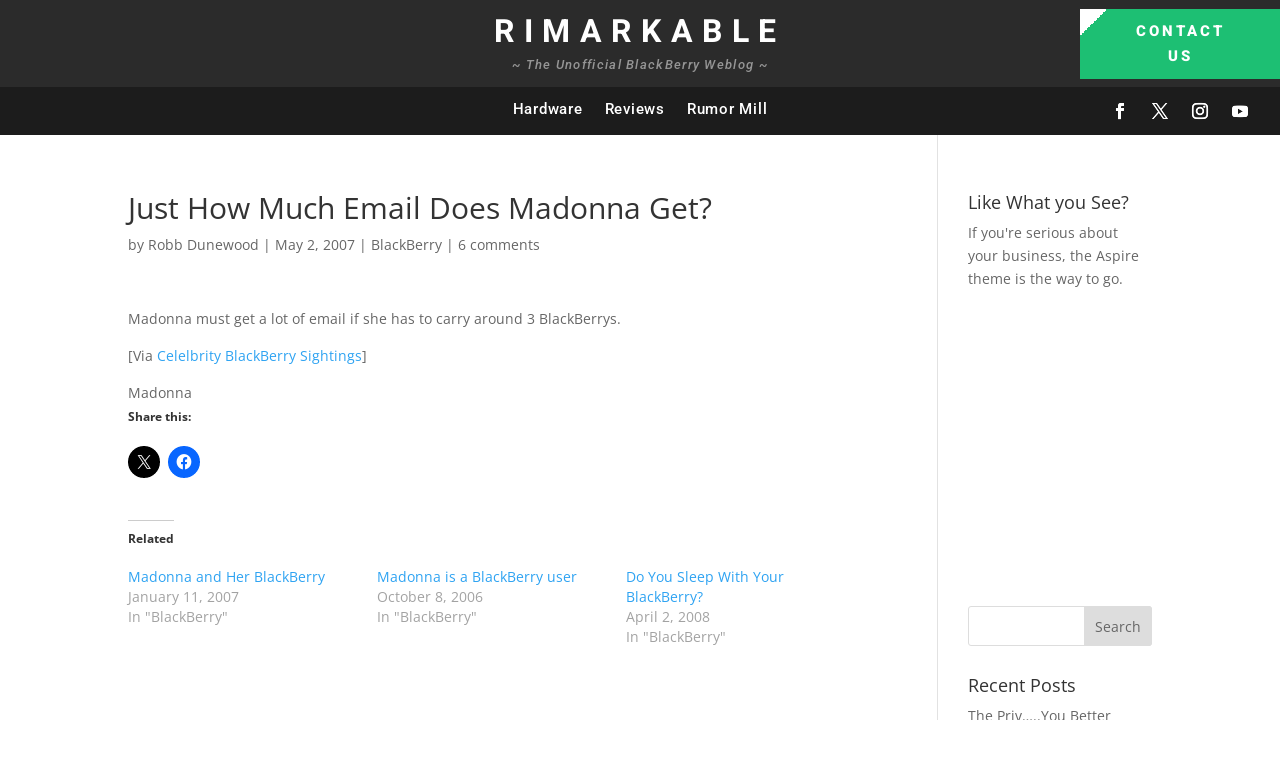

--- FILE ---
content_type: text/html; charset=utf-8
request_url: https://www.google.com/recaptcha/api2/aframe
body_size: 266
content:
<!DOCTYPE HTML><html><head><meta http-equiv="content-type" content="text/html; charset=UTF-8"></head><body><script nonce="d2g6yYHeI9HdCw051LQdJg">/** Anti-fraud and anti-abuse applications only. See google.com/recaptcha */ try{var clients={'sodar':'https://pagead2.googlesyndication.com/pagead/sodar?'};window.addEventListener("message",function(a){try{if(a.source===window.parent){var b=JSON.parse(a.data);var c=clients[b['id']];if(c){var d=document.createElement('img');d.src=c+b['params']+'&rc='+(localStorage.getItem("rc::a")?sessionStorage.getItem("rc::b"):"");window.document.body.appendChild(d);sessionStorage.setItem("rc::e",parseInt(sessionStorage.getItem("rc::e")||0)+1);localStorage.setItem("rc::h",'1766551106005');}}}catch(b){}});window.parent.postMessage("_grecaptcha_ready", "*");}catch(b){}</script></body></html>